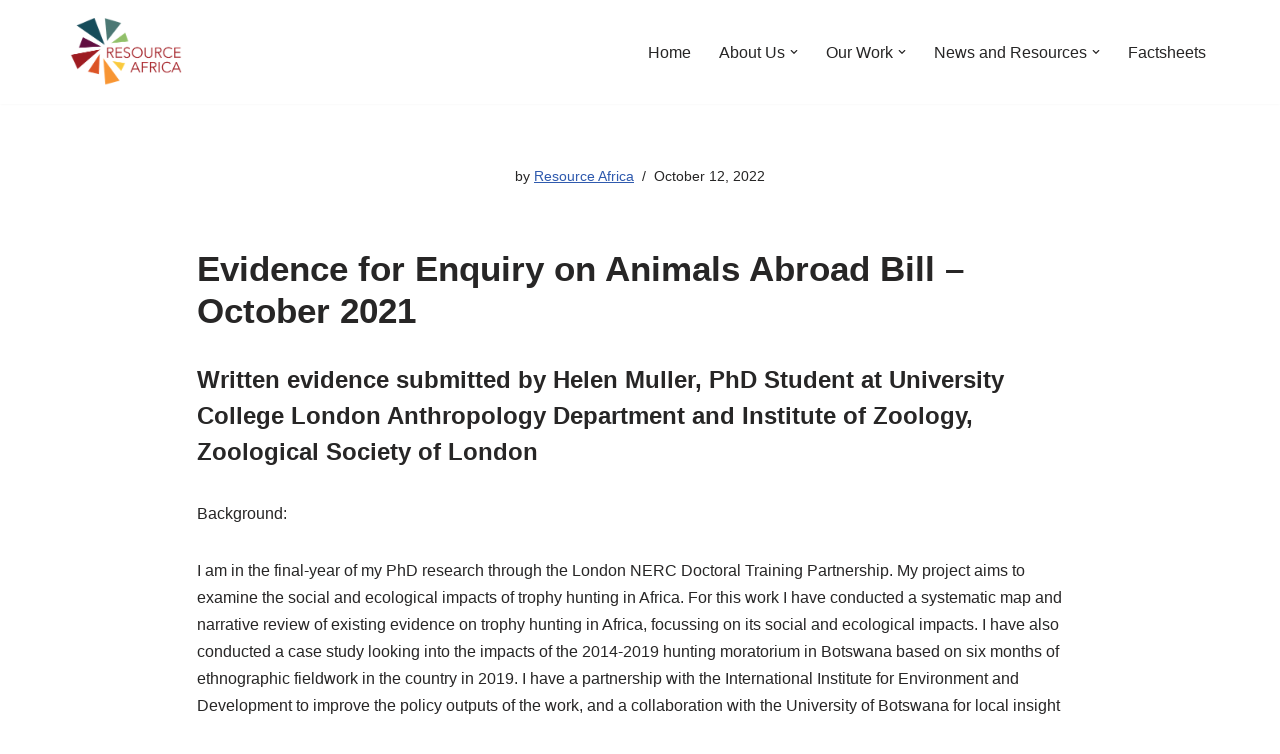

--- FILE ---
content_type: text/html; charset=UTF-8
request_url: https://www.resourceafrica.net/evidence-for-enquiry-on-animals-abroad-bill/
body_size: 15584
content:
<!DOCTYPE html>
<html lang="en-ZA">

<head>
	
	<meta charset="UTF-8">
	<meta name="viewport" content="width=device-width, initial-scale=1, minimum-scale=1">
	<link rel="profile" href="https://gmpg.org/xfn/11">
		<title>Evidence for Enquiry on Animals Abroad Bill | Resource Africa</title>
<meta name='robots' content='max-image-preview:large' />
	<style>img:is([sizes="auto" i], [sizes^="auto," i]) { contain-intrinsic-size: 3000px 1500px }</style>
	<link rel="alternate" type="application/rss+xml" title="Resource Africa &raquo; Feed" href="https://www.resourceafrica.net/feed/" />
<link rel="alternate" type="application/rss+xml" title="Resource Africa &raquo; Comments Feed" href="https://www.resourceafrica.net/comments/feed/" />
<script type="application/ld+json" class="mwseo-schema">
{
    "@context": "https://schema.org",
    "@type": "Article",
    "headline": "Evidence for Enquiry on Animals Abroad Bill",
    "description": "Evidence for Enquiry on Animals Abroad Bill \u2013 October 2021 Written evidence submitted by Helen Muller, PhD Student at University College London Anthropology Department and Institute of Zoology, Zoological Society of London Background: I am in the final-year of my PhD research through the London NERC Doctoral Training Partnership. My project aims to examine the\u2026\u00a0Read More \u00bbEvidence for Enquiry on Animals Abroad Bill",
    "datePublished": "2022-10-12T10:18:27+02:00",
    "dateModified": "2024-04-05T10:53:05+02:00",
    "author": {
        "@type": "Person",
        "name": "Resource Africa",
        "url": "https://www.resourceafrica.net/author/resourceafrica/"
    },
    "publisher": {
        "@type": "Organization",
        "name": "Resource Africa",
        "url": "https://www.resourceafrica.net",
        "logo": {
            "@type": "ImageObject",
            "url": "https://www.resourceafrica.net/wp-content/uploads/2020/09/cropped-2020-09-09_153405-1.png"
        }
    },
    "mainEntityOfPage": {
        "@type": "WebPage",
        "@id": "https://www.resourceafrica.net/evidence-for-enquiry-on-animals-abroad-bill/"
    }
}
</script>
<link rel='stylesheet' id='cnss_font_awesome_css-css' href='https://www.resourceafrica.net/wp-content/plugins/easy-social-icons/css/font-awesome/css/all.min.css?ver=7.0.0' media='all' />
<link rel='stylesheet' id='cnss_font_awesome_v4_shims-css' href='https://www.resourceafrica.net/wp-content/plugins/easy-social-icons/css/font-awesome/css/v4-shims.min.css?ver=7.0.0' media='all' />
<link rel='stylesheet' id='cnss_css-css' href='https://www.resourceafrica.net/wp-content/plugins/easy-social-icons/css/cnss.css?ver=1.0' media='all' />
<link rel='stylesheet' id='cnss_share_css-css' href='https://www.resourceafrica.net/wp-content/plugins/easy-social-icons/css/share.css?ver=1.0' media='all' />
<link rel='stylesheet' id='wp-block-library-css' href='https://www.resourceafrica.net/wp-includes/css/dist/block-library/style.min.css?ver=b1db873d0d3e8a9995b38a56e0f68046' media='all' />
<style id='classic-theme-styles-inline-css'>
/*! This file is auto-generated */
.wp-block-button__link{color:#fff;background-color:#32373c;border-radius:9999px;box-shadow:none;text-decoration:none;padding:calc(.667em + 2px) calc(1.333em + 2px);font-size:1.125em}.wp-block-file__button{background:#32373c;color:#fff;text-decoration:none}
</style>
<style id='global-styles-inline-css'>
:root{--wp--preset--aspect-ratio--square: 1;--wp--preset--aspect-ratio--4-3: 4/3;--wp--preset--aspect-ratio--3-4: 3/4;--wp--preset--aspect-ratio--3-2: 3/2;--wp--preset--aspect-ratio--2-3: 2/3;--wp--preset--aspect-ratio--16-9: 16/9;--wp--preset--aspect-ratio--9-16: 9/16;--wp--preset--color--black: #000000;--wp--preset--color--cyan-bluish-gray: #abb8c3;--wp--preset--color--white: #ffffff;--wp--preset--color--pale-pink: #f78da7;--wp--preset--color--vivid-red: #cf2e2e;--wp--preset--color--luminous-vivid-orange: #ff6900;--wp--preset--color--luminous-vivid-amber: #fcb900;--wp--preset--color--light-green-cyan: #7bdcb5;--wp--preset--color--vivid-green-cyan: #00d084;--wp--preset--color--pale-cyan-blue: #8ed1fc;--wp--preset--color--vivid-cyan-blue: #0693e3;--wp--preset--color--vivid-purple: #9b51e0;--wp--preset--color--neve-link-color: var(--nv-primary-accent);--wp--preset--color--neve-link-hover-color: var(--nv-secondary-accent);--wp--preset--color--nv-site-bg: var(--nv-site-bg);--wp--preset--color--nv-light-bg: var(--nv-light-bg);--wp--preset--color--nv-dark-bg: var(--nv-dark-bg);--wp--preset--color--neve-text-color: var(--nv-text-color);--wp--preset--color--nv-text-dark-bg: var(--nv-text-dark-bg);--wp--preset--color--nv-c-1: var(--nv-c-1);--wp--preset--color--nv-c-2: var(--nv-c-2);--wp--preset--gradient--vivid-cyan-blue-to-vivid-purple: linear-gradient(135deg,rgba(6,147,227,1) 0%,rgb(155,81,224) 100%);--wp--preset--gradient--light-green-cyan-to-vivid-green-cyan: linear-gradient(135deg,rgb(122,220,180) 0%,rgb(0,208,130) 100%);--wp--preset--gradient--luminous-vivid-amber-to-luminous-vivid-orange: linear-gradient(135deg,rgba(252,185,0,1) 0%,rgba(255,105,0,1) 100%);--wp--preset--gradient--luminous-vivid-orange-to-vivid-red: linear-gradient(135deg,rgba(255,105,0,1) 0%,rgb(207,46,46) 100%);--wp--preset--gradient--very-light-gray-to-cyan-bluish-gray: linear-gradient(135deg,rgb(238,238,238) 0%,rgb(169,184,195) 100%);--wp--preset--gradient--cool-to-warm-spectrum: linear-gradient(135deg,rgb(74,234,220) 0%,rgb(151,120,209) 20%,rgb(207,42,186) 40%,rgb(238,44,130) 60%,rgb(251,105,98) 80%,rgb(254,248,76) 100%);--wp--preset--gradient--blush-light-purple: linear-gradient(135deg,rgb(255,206,236) 0%,rgb(152,150,240) 100%);--wp--preset--gradient--blush-bordeaux: linear-gradient(135deg,rgb(254,205,165) 0%,rgb(254,45,45) 50%,rgb(107,0,62) 100%);--wp--preset--gradient--luminous-dusk: linear-gradient(135deg,rgb(255,203,112) 0%,rgb(199,81,192) 50%,rgb(65,88,208) 100%);--wp--preset--gradient--pale-ocean: linear-gradient(135deg,rgb(255,245,203) 0%,rgb(182,227,212) 50%,rgb(51,167,181) 100%);--wp--preset--gradient--electric-grass: linear-gradient(135deg,rgb(202,248,128) 0%,rgb(113,206,126) 100%);--wp--preset--gradient--midnight: linear-gradient(135deg,rgb(2,3,129) 0%,rgb(40,116,252) 100%);--wp--preset--font-size--small: 13px;--wp--preset--font-size--medium: 20px;--wp--preset--font-size--large: 36px;--wp--preset--font-size--x-large: 42px;--wp--preset--spacing--20: 0.44rem;--wp--preset--spacing--30: 0.67rem;--wp--preset--spacing--40: 1rem;--wp--preset--spacing--50: 1.5rem;--wp--preset--spacing--60: 2.25rem;--wp--preset--spacing--70: 3.38rem;--wp--preset--spacing--80: 5.06rem;--wp--preset--shadow--natural: 6px 6px 9px rgba(0, 0, 0, 0.2);--wp--preset--shadow--deep: 12px 12px 50px rgba(0, 0, 0, 0.4);--wp--preset--shadow--sharp: 6px 6px 0px rgba(0, 0, 0, 0.2);--wp--preset--shadow--outlined: 6px 6px 0px -3px rgba(255, 255, 255, 1), 6px 6px rgba(0, 0, 0, 1);--wp--preset--shadow--crisp: 6px 6px 0px rgba(0, 0, 0, 1);}:where(.is-layout-flex){gap: 0.5em;}:where(.is-layout-grid){gap: 0.5em;}body .is-layout-flex{display: flex;}.is-layout-flex{flex-wrap: wrap;align-items: center;}.is-layout-flex > :is(*, div){margin: 0;}body .is-layout-grid{display: grid;}.is-layout-grid > :is(*, div){margin: 0;}:where(.wp-block-columns.is-layout-flex){gap: 2em;}:where(.wp-block-columns.is-layout-grid){gap: 2em;}:where(.wp-block-post-template.is-layout-flex){gap: 1.25em;}:where(.wp-block-post-template.is-layout-grid){gap: 1.25em;}.has-black-color{color: var(--wp--preset--color--black) !important;}.has-cyan-bluish-gray-color{color: var(--wp--preset--color--cyan-bluish-gray) !important;}.has-white-color{color: var(--wp--preset--color--white) !important;}.has-pale-pink-color{color: var(--wp--preset--color--pale-pink) !important;}.has-vivid-red-color{color: var(--wp--preset--color--vivid-red) !important;}.has-luminous-vivid-orange-color{color: var(--wp--preset--color--luminous-vivid-orange) !important;}.has-luminous-vivid-amber-color{color: var(--wp--preset--color--luminous-vivid-amber) !important;}.has-light-green-cyan-color{color: var(--wp--preset--color--light-green-cyan) !important;}.has-vivid-green-cyan-color{color: var(--wp--preset--color--vivid-green-cyan) !important;}.has-pale-cyan-blue-color{color: var(--wp--preset--color--pale-cyan-blue) !important;}.has-vivid-cyan-blue-color{color: var(--wp--preset--color--vivid-cyan-blue) !important;}.has-vivid-purple-color{color: var(--wp--preset--color--vivid-purple) !important;}.has-neve-link-color-color{color: var(--wp--preset--color--neve-link-color) !important;}.has-neve-link-hover-color-color{color: var(--wp--preset--color--neve-link-hover-color) !important;}.has-nv-site-bg-color{color: var(--wp--preset--color--nv-site-bg) !important;}.has-nv-light-bg-color{color: var(--wp--preset--color--nv-light-bg) !important;}.has-nv-dark-bg-color{color: var(--wp--preset--color--nv-dark-bg) !important;}.has-neve-text-color-color{color: var(--wp--preset--color--neve-text-color) !important;}.has-nv-text-dark-bg-color{color: var(--wp--preset--color--nv-text-dark-bg) !important;}.has-nv-c-1-color{color: var(--wp--preset--color--nv-c-1) !important;}.has-nv-c-2-color{color: var(--wp--preset--color--nv-c-2) !important;}.has-black-background-color{background-color: var(--wp--preset--color--black) !important;}.has-cyan-bluish-gray-background-color{background-color: var(--wp--preset--color--cyan-bluish-gray) !important;}.has-white-background-color{background-color: var(--wp--preset--color--white) !important;}.has-pale-pink-background-color{background-color: var(--wp--preset--color--pale-pink) !important;}.has-vivid-red-background-color{background-color: var(--wp--preset--color--vivid-red) !important;}.has-luminous-vivid-orange-background-color{background-color: var(--wp--preset--color--luminous-vivid-orange) !important;}.has-luminous-vivid-amber-background-color{background-color: var(--wp--preset--color--luminous-vivid-amber) !important;}.has-light-green-cyan-background-color{background-color: var(--wp--preset--color--light-green-cyan) !important;}.has-vivid-green-cyan-background-color{background-color: var(--wp--preset--color--vivid-green-cyan) !important;}.has-pale-cyan-blue-background-color{background-color: var(--wp--preset--color--pale-cyan-blue) !important;}.has-vivid-cyan-blue-background-color{background-color: var(--wp--preset--color--vivid-cyan-blue) !important;}.has-vivid-purple-background-color{background-color: var(--wp--preset--color--vivid-purple) !important;}.has-neve-link-color-background-color{background-color: var(--wp--preset--color--neve-link-color) !important;}.has-neve-link-hover-color-background-color{background-color: var(--wp--preset--color--neve-link-hover-color) !important;}.has-nv-site-bg-background-color{background-color: var(--wp--preset--color--nv-site-bg) !important;}.has-nv-light-bg-background-color{background-color: var(--wp--preset--color--nv-light-bg) !important;}.has-nv-dark-bg-background-color{background-color: var(--wp--preset--color--nv-dark-bg) !important;}.has-neve-text-color-background-color{background-color: var(--wp--preset--color--neve-text-color) !important;}.has-nv-text-dark-bg-background-color{background-color: var(--wp--preset--color--nv-text-dark-bg) !important;}.has-nv-c-1-background-color{background-color: var(--wp--preset--color--nv-c-1) !important;}.has-nv-c-2-background-color{background-color: var(--wp--preset--color--nv-c-2) !important;}.has-black-border-color{border-color: var(--wp--preset--color--black) !important;}.has-cyan-bluish-gray-border-color{border-color: var(--wp--preset--color--cyan-bluish-gray) !important;}.has-white-border-color{border-color: var(--wp--preset--color--white) !important;}.has-pale-pink-border-color{border-color: var(--wp--preset--color--pale-pink) !important;}.has-vivid-red-border-color{border-color: var(--wp--preset--color--vivid-red) !important;}.has-luminous-vivid-orange-border-color{border-color: var(--wp--preset--color--luminous-vivid-orange) !important;}.has-luminous-vivid-amber-border-color{border-color: var(--wp--preset--color--luminous-vivid-amber) !important;}.has-light-green-cyan-border-color{border-color: var(--wp--preset--color--light-green-cyan) !important;}.has-vivid-green-cyan-border-color{border-color: var(--wp--preset--color--vivid-green-cyan) !important;}.has-pale-cyan-blue-border-color{border-color: var(--wp--preset--color--pale-cyan-blue) !important;}.has-vivid-cyan-blue-border-color{border-color: var(--wp--preset--color--vivid-cyan-blue) !important;}.has-vivid-purple-border-color{border-color: var(--wp--preset--color--vivid-purple) !important;}.has-neve-link-color-border-color{border-color: var(--wp--preset--color--neve-link-color) !important;}.has-neve-link-hover-color-border-color{border-color: var(--wp--preset--color--neve-link-hover-color) !important;}.has-nv-site-bg-border-color{border-color: var(--wp--preset--color--nv-site-bg) !important;}.has-nv-light-bg-border-color{border-color: var(--wp--preset--color--nv-light-bg) !important;}.has-nv-dark-bg-border-color{border-color: var(--wp--preset--color--nv-dark-bg) !important;}.has-neve-text-color-border-color{border-color: var(--wp--preset--color--neve-text-color) !important;}.has-nv-text-dark-bg-border-color{border-color: var(--wp--preset--color--nv-text-dark-bg) !important;}.has-nv-c-1-border-color{border-color: var(--wp--preset--color--nv-c-1) !important;}.has-nv-c-2-border-color{border-color: var(--wp--preset--color--nv-c-2) !important;}.has-vivid-cyan-blue-to-vivid-purple-gradient-background{background: var(--wp--preset--gradient--vivid-cyan-blue-to-vivid-purple) !important;}.has-light-green-cyan-to-vivid-green-cyan-gradient-background{background: var(--wp--preset--gradient--light-green-cyan-to-vivid-green-cyan) !important;}.has-luminous-vivid-amber-to-luminous-vivid-orange-gradient-background{background: var(--wp--preset--gradient--luminous-vivid-amber-to-luminous-vivid-orange) !important;}.has-luminous-vivid-orange-to-vivid-red-gradient-background{background: var(--wp--preset--gradient--luminous-vivid-orange-to-vivid-red) !important;}.has-very-light-gray-to-cyan-bluish-gray-gradient-background{background: var(--wp--preset--gradient--very-light-gray-to-cyan-bluish-gray) !important;}.has-cool-to-warm-spectrum-gradient-background{background: var(--wp--preset--gradient--cool-to-warm-spectrum) !important;}.has-blush-light-purple-gradient-background{background: var(--wp--preset--gradient--blush-light-purple) !important;}.has-blush-bordeaux-gradient-background{background: var(--wp--preset--gradient--blush-bordeaux) !important;}.has-luminous-dusk-gradient-background{background: var(--wp--preset--gradient--luminous-dusk) !important;}.has-pale-ocean-gradient-background{background: var(--wp--preset--gradient--pale-ocean) !important;}.has-electric-grass-gradient-background{background: var(--wp--preset--gradient--electric-grass) !important;}.has-midnight-gradient-background{background: var(--wp--preset--gradient--midnight) !important;}.has-small-font-size{font-size: var(--wp--preset--font-size--small) !important;}.has-medium-font-size{font-size: var(--wp--preset--font-size--medium) !important;}.has-large-font-size{font-size: var(--wp--preset--font-size--large) !important;}.has-x-large-font-size{font-size: var(--wp--preset--font-size--x-large) !important;}
:where(.wp-block-post-template.is-layout-flex){gap: 1.25em;}:where(.wp-block-post-template.is-layout-grid){gap: 1.25em;}
:where(.wp-block-columns.is-layout-flex){gap: 2em;}:where(.wp-block-columns.is-layout-grid){gap: 2em;}
:root :where(.wp-block-pullquote){font-size: 1.5em;line-height: 1.6;}
</style>
<link rel='stylesheet' id='crp-style-rounded-thumbs-css' href='https://www.resourceafrica.net/wp-content/plugins/contextual-related-posts/css/rounded-thumbs.min.css?ver=4.1.0' media='all' />
<style id='crp-style-rounded-thumbs-inline-css'>

			.crp_related.crp-rounded-thumbs a {
				width: 300px;
                height: 300px;
				text-decoration: none;
			}
			.crp_related.crp-rounded-thumbs img {
				max-width: 300px;
				margin: auto;
			}
			.crp_related.crp-rounded-thumbs .crp_title {
				width: 100%;
			}
			
</style>
<link rel='stylesheet' id='filter-datepicker-e1fc593e2d-css' href='https://www.resourceafrica.net/wp-content/plugins/ymc-smart-filter/includes/assets/css/datepicker.css?ver=2.9.71' media='all' />
<link rel='stylesheet' id='filter-grids-e1fc593e2d-css' href='https://www.resourceafrica.net/wp-content/plugins/ymc-smart-filter/includes/assets/css/style.css?ver=2.9.71' media='all' />
<link rel='stylesheet' id='neve-style-css' href='https://www.resourceafrica.net/wp-content/themes/neve/style-main-new.min.css?ver=4.2.1' media='all' />
<style id='neve-style-inline-css'>
.is-menu-sidebar .header-menu-sidebar { visibility: visible; }.is-menu-sidebar.menu_sidebar_slide_left .header-menu-sidebar { transform: translate3d(0, 0, 0); left: 0; }.is-menu-sidebar.menu_sidebar_slide_right .header-menu-sidebar { transform: translate3d(0, 0, 0); right: 0; }.is-menu-sidebar.menu_sidebar_pull_right .header-menu-sidebar, .is-menu-sidebar.menu_sidebar_pull_left .header-menu-sidebar { transform: translateX(0); }.is-menu-sidebar.menu_sidebar_dropdown .header-menu-sidebar { height: auto; }.is-menu-sidebar.menu_sidebar_dropdown .header-menu-sidebar-inner { max-height: 400px; padding: 20px 0; }.is-menu-sidebar.menu_sidebar_full_canvas .header-menu-sidebar { opacity: 1; }.header-menu-sidebar .menu-item-nav-search:not(.floating) { pointer-events: none; }.header-menu-sidebar .menu-item-nav-search .is-menu-sidebar { pointer-events: unset; }@media screen and (max-width: 960px) { .builder-item.cr .item--inner { --textalign: center; --justify: center; } }
.nv-meta-list li.meta:not(:last-child):after { content:"/" }.nv-meta-list .no-mobile{
			display:none;
		}.nv-meta-list li.last::after{
			content: ""!important;
		}@media (min-width: 769px) {
			.nv-meta-list .no-mobile {
				display: inline-block;
			}
			.nv-meta-list li.last:not(:last-child)::after {
		 		content: "/" !important;
			}
		}
 :root{ --container: 748px;--postwidth:100%; --primarybtnbg: var(--nv-primary-accent); --primarybtnhoverbg: var(--nv-primary-accent); --primarybtncolor: #fff; --secondarybtncolor: var(--nv-primary-accent); --primarybtnhovercolor: #fff; --secondarybtnhovercolor: var(--nv-primary-accent);--primarybtnborderradius:3px;--secondarybtnborderradius:3px;--secondarybtnborderwidth:3px;--btnpadding:13px 15px;--primarybtnpadding:13px 15px;--secondarybtnpadding:calc(13px - 3px) calc(15px - 3px); --bodyfontfamily: Arial,Helvetica,sans-serif; --bodyfontsize: 15px; --bodylineheight: 1.6; --bodyletterspacing: 0px; --bodyfontweight: 400; --h1fontsize: 36px; --h1fontweight: 700; --h1lineheight: 1.2; --h1letterspacing: 0px; --h1texttransform: none; --h2fontsize: 28px; --h2fontweight: 700; --h2lineheight: 1.3; --h2letterspacing: 0px; --h2texttransform: none; --h3fontsize: 24px; --h3fontweight: 700; --h3lineheight: 1.4; --h3letterspacing: 0px; --h3texttransform: none; --h4fontsize: 20px; --h4fontweight: 700; --h4lineheight: 1.6; --h4letterspacing: 0px; --h4texttransform: none; --h5fontsize: 16px; --h5fontweight: 700; --h5lineheight: 1.6; --h5letterspacing: 0px; --h5texttransform: none; --h6fontsize: 14px; --h6fontweight: 700; --h6lineheight: 1.6; --h6letterspacing: 0px; --h6texttransform: none;--formfieldborderwidth:2px;--formfieldborderradius:3px; --formfieldbgcolor: var(--nv-site-bg); --formfieldbordercolor: #dddddd; --formfieldcolor: var(--nv-text-color);--formfieldpadding:10px 12px; } .nv-index-posts{ --borderradius:0px; } .has-neve-button-color-color{ color: var(--nv-primary-accent)!important; } .has-neve-button-color-background-color{ background-color: var(--nv-primary-accent)!important; } .single-post-container .alignfull > [class*="__inner-container"], .single-post-container .alignwide > [class*="__inner-container"]{ max-width:718px } .nv-meta-list{ --avatarsize: 20px; } .single .nv-meta-list{ --avatarsize: 20px; } .nv-post-cover{ --height: 250px;--padding:40px 15px;--justify: flex-start; --textalign: left; --valign: center; } .nv-post-cover .nv-title-meta-wrap, .nv-page-title-wrap, .entry-header{ --textalign: left; } .nv-is-boxed.nv-title-meta-wrap{ --padding:40px 15px; --bgcolor: var(--nv-dark-bg); } .nv-overlay{ --opacity: 50; --blendmode: normal; } .nv-is-boxed.nv-comments-wrap{ --padding:20px; } .nv-is-boxed.comment-respond{ --padding:20px; } .single:not(.single-product), .page{ --c-vspace:0 0 0 0;; } .single:not(.single-product) .neve-main{ --c-vspace:0 0 0 0;; } .single-post .neve-main{ --c-vspace:0 0 0 0;; } .scroll-to-top{ --color: var(--nv-text-dark-bg);--padding:8px 10px; --borderradius: 3px; --bgcolor: var(--nv-primary-accent); --hovercolor: var(--nv-text-dark-bg); --hoverbgcolor: var(--nv-primary-accent);--size:16px; } .global-styled{ --bgcolor: var(--nv-site-bg); } .header-top{ --rowbcolor: var(--nv-light-bg); --color: var(--nv-text-color); --bgcolor: var(--nv-site-bg); } .header-main{ --rowbcolor: var(--nv-light-bg); --color: var(--nv-text-color); --bgcolor: var(--nv-site-bg); } .header-bottom{ --rowbcolor: var(--nv-light-bg); --color: var(--nv-text-color); --bgcolor: var(--nv-site-bg); } .header-menu-sidebar-bg{ --justify: flex-start; --textalign: left;--flexg: 1;--wrapdropdownwidth: auto; --color: var(--nv-text-color); --bgcolor: var(--nv-site-bg); } .header-menu-sidebar{ width: 360px; } .builder-item--logo{ --maxwidth: 120px; --fs: 24px;--padding:10px 0;--margin:0; --textalign: left;--justify: flex-start; } .builder-item--nav-icon,.header-menu-sidebar .close-sidebar-panel .navbar-toggle{ --borderradius:0; } .builder-item--nav-icon{ --label-margin:0 5px 0 0;;--padding:10px 15px;--margin:0; } .builder-item--primary-menu{ --hovercolor: var(--nv-secondary-accent); --hovertextcolor: var(--nv-text-color); --activecolor: var(--nv-primary-accent); --spacing: 20px; --height: 25px;--padding:0;--margin:0; --fontsize: 1em; --lineheight: 1.6; --letterspacing: 0px; --fontweight: 500; --texttransform: none; --iconsize: 1em; } .hfg-is-group.has-primary-menu .inherit-ff{ --inheritedfw: 500; } .footer-top-inner .row{ grid-template-columns:repeat(4, 1fr); --valign: flex-start; } .footer-top{ --rowbcolor: var(--nv-light-bg); --color: var(--nv-text-dark-bg); --bgcolor: var(--nv-c-2); } .footer-main-inner .row{ grid-template-columns:repeat(4, 1fr); --valign: center; } .footer-main{ --rowbcolor: var(--nv-light-bg); --color: var(--nv-text-dark-bg); --bgcolor: var(--nv-c-2); } .footer-bottom-inner .row{ grid-template-columns:1fr 1fr 1fr; --valign: flex-start; } .footer-bottom{ --rowbcolor: var(--nv-light-bg); --color: var(--nv-text-dark-bg); --bgcolor: var(--nv-dark-bg); } .builder-item--footer-one-widgets{ --padding:0;--margin:0; --textalign: left;--justify: flex-start; } .builder-item--footer-two-widgets{ --padding:0;--margin:0; --textalign: left;--justify: flex-start; } .builder-item--footer-three-widgets{ --padding:0;--margin:0; --textalign: left;--justify: flex-start; } .builder-item--footer-four-widgets{ --padding:0;--margin:0; --textalign: left;--justify: flex-start; } @media(min-width: 576px){ :root{ --container: 992px;--postwidth:50%;--btnpadding:13px 15px;--primarybtnpadding:13px 15px;--secondarybtnpadding:calc(13px - 3px) calc(15px - 3px); --bodyfontsize: 16px; --bodylineheight: 1.6; --bodyletterspacing: 0px; --h1fontsize: 38px; --h1lineheight: 1.2; --h1letterspacing: 0px; --h2fontsize: 30px; --h2lineheight: 1.2; --h2letterspacing: 0px; --h3fontsize: 26px; --h3lineheight: 1.4; --h3letterspacing: 0px; --h4fontsize: 22px; --h4lineheight: 1.5; --h4letterspacing: 0px; --h5fontsize: 18px; --h5lineheight: 1.6; --h5letterspacing: 0px; --h6fontsize: 14px; --h6lineheight: 1.6; --h6letterspacing: 0px; } .single-post-container .alignfull > [class*="__inner-container"], .single-post-container .alignwide > [class*="__inner-container"]{ max-width:962px } .nv-meta-list{ --avatarsize: 20px; } .single .nv-meta-list{ --avatarsize: 20px; } .nv-post-cover{ --height: 320px;--padding:60px 30px;--justify: flex-start; --textalign: left; --valign: center; } .nv-post-cover .nv-title-meta-wrap, .nv-page-title-wrap, .entry-header{ --textalign: left; } .nv-is-boxed.nv-title-meta-wrap{ --padding:60px 30px; } .nv-is-boxed.nv-comments-wrap{ --padding:30px; } .nv-is-boxed.comment-respond{ --padding:30px; } .single:not(.single-product), .page{ --c-vspace:0 0 0 0;; } .single:not(.single-product) .neve-main{ --c-vspace:0 0 0 0;; } .single-post .neve-main{ --c-vspace:0 0 0 0;; } .scroll-to-top{ --padding:8px 10px;--size:16px; } .header-menu-sidebar-bg{ --justify: flex-start; --textalign: left;--flexg: 1;--wrapdropdownwidth: auto; } .header-menu-sidebar{ width: 360px; } .builder-item--logo{ --maxwidth: 120px; --fs: 24px;--padding:10px 0;--margin:0; --textalign: left;--justify: flex-start; } .builder-item--nav-icon{ --label-margin:0 5px 0 0;;--padding:10px 15px;--margin:0; } .builder-item--primary-menu{ --spacing: 20px; --height: 25px;--padding:0;--margin:0; --fontsize: 1em; --lineheight: 1.6; --letterspacing: 0px; --iconsize: 1em; } .builder-item--footer-one-widgets{ --padding:0;--margin:0; --textalign: left;--justify: flex-start; } .builder-item--footer-two-widgets{ --padding:0;--margin:0; --textalign: left;--justify: flex-start; } .builder-item--footer-three-widgets{ --padding:0;--margin:0; --textalign: left;--justify: flex-start; } .builder-item--footer-four-widgets{ --padding:0;--margin:0; --textalign: left;--justify: flex-start; } }@media(min-width: 960px){ :root{ --container: 1170px;--postwidth:33.333333333333%;--btnpadding:13px 15px;--primarybtnpadding:13px 15px;--secondarybtnpadding:calc(13px - 3px) calc(15px - 3px); --bodyfontsize: 16px; --bodylineheight: 1.7; --bodyletterspacing: 0px; --h1fontsize: 40px; --h1lineheight: 1.1; --h1letterspacing: 0px; --h2fontsize: 32px; --h2lineheight: 1.2; --h2letterspacing: 0px; --h3fontsize: 28px; --h3lineheight: 1.4; --h3letterspacing: 0px; --h4fontsize: 24px; --h4lineheight: 1.5; --h4letterspacing: 0px; --h5fontsize: 20px; --h5lineheight: 1.6; --h5letterspacing: 0px; --h6fontsize: 16px; --h6lineheight: 1.6; --h6letterspacing: 0px; } body:not(.single):not(.archive):not(.blog):not(.search):not(.error404) .neve-main > .container .col, body.post-type-archive-course .neve-main > .container .col, body.post-type-archive-llms_membership .neve-main > .container .col{ max-width: 100%; } body:not(.single):not(.archive):not(.blog):not(.search):not(.error404) .nv-sidebar-wrap, body.post-type-archive-course .nv-sidebar-wrap, body.post-type-archive-llms_membership .nv-sidebar-wrap{ max-width: 0%; } .neve-main > .archive-container .nv-index-posts.col{ max-width: 100%; } .neve-main > .archive-container .nv-sidebar-wrap{ max-width: 0%; } .neve-main > .single-post-container .nv-single-post-wrap.col{ max-width: 70%; } .single-post-container .alignfull > [class*="__inner-container"], .single-post-container .alignwide > [class*="__inner-container"]{ max-width:789px } .container-fluid.single-post-container .alignfull > [class*="__inner-container"], .container-fluid.single-post-container .alignwide > [class*="__inner-container"]{ max-width:calc(70% + 15px) } .neve-main > .single-post-container .nv-sidebar-wrap{ max-width: 30%; } .nv-meta-list{ --avatarsize: 20px; } .single .nv-meta-list{ --avatarsize: 20px; } .nv-post-cover{ --height: 400px;--padding:60px 40px;--justify: center; --textalign: center; --valign: center; } .nv-post-cover .nv-title-meta-wrap, .nv-page-title-wrap, .entry-header{ --textalign: center; } .nv-is-boxed.nv-title-meta-wrap{ --padding:60px 40px; } .nv-is-boxed.nv-comments-wrap{ --padding:40px; } .nv-is-boxed.comment-respond{ --padding:40px; } .single:not(.single-product), .page{ --c-vspace:0 0 0 0;; } .single:not(.single-product) .neve-main{ --c-vspace:2px 0 2px 0;; } .single-post .neve-main{ --c-vspace:2px 0 2px 0;; } .scroll-to-top{ --padding:8px 10px;--size:16px; } .header-menu-sidebar-bg{ --justify: flex-start; --textalign: left;--flexg: 1;--wrapdropdownwidth: auto; } .header-menu-sidebar{ width: 360px; } .builder-item--logo{ --maxwidth: 120px; --fs: 24px;--padding:10px 0;--margin:0; --textalign: left;--justify: flex-start; } .builder-item--nav-icon{ --label-margin:0 5px 0 0;;--padding:10px 15px;--margin:0; } .builder-item--primary-menu{ --spacing: 20px; --height: 25px;--padding:0;--margin:0; --fontsize: 1em; --lineheight: 1.6; --letterspacing: 0px; --iconsize: 1em; } .builder-item--footer-one-widgets{ --padding:1rem;--margin:0; --textalign: left;--justify: flex-start; } .builder-item--footer-two-widgets{ --padding:1rem;--margin:0; --textalign: left;--justify: flex-start; } .builder-item--footer-three-widgets{ --padding:1rem;--margin:0; --textalign: left;--justify: flex-start; } .builder-item--footer-four-widgets{ --padding:1rem;--margin:0; --textalign: left;--justify: flex-start; } }.scroll-to-top {right: 20px; border: none; position: fixed; bottom: 30px; display: none; opacity: 0; visibility: hidden; transition: opacity 0.3s ease-in-out, visibility 0.3s ease-in-out; align-items: center; justify-content: center; z-index: 999; } @supports (-webkit-overflow-scrolling: touch) { .scroll-to-top { bottom: 74px; } } .scroll-to-top.image { background-position: center; } .scroll-to-top .scroll-to-top-image { width: 100%; height: 100%; } .scroll-to-top .scroll-to-top-label { margin: 0; padding: 5px; } .scroll-to-top:hover { text-decoration: none; } .scroll-to-top.scroll-to-top-left {left: 20px; right: unset;} .scroll-to-top.scroll-show-mobile { display: flex; } @media (min-width: 960px) { .scroll-to-top { display: flex; } }.scroll-to-top { color: var(--color); padding: var(--padding); border-radius: var(--borderradius); background: var(--bgcolor); } .scroll-to-top:hover, .scroll-to-top:focus { color: var(--hovercolor); background: var(--hoverbgcolor); } .scroll-to-top-icon, .scroll-to-top.image .scroll-to-top-image { width: var(--size); height: var(--size); } .scroll-to-top-image { background-image: var(--bgimage); background-size: cover; }:root{--nv-primary-accent:#2f5aae;--nv-secondary-accent:#2f5aae;--nv-site-bg:#ffffff;--nv-light-bg:#f4f5f7;--nv-dark-bg:#121212;--nv-text-color:#272626;--nv-text-dark-bg:#ffffff;--nv-c-1:#9463ae;--nv-c-2:#bf5928;--nv-fallback-ff:Arial, Helvetica, sans-serif;}
</style>
<link rel='stylesheet' id='taxopress-frontend-css-css' href='https://www.resourceafrica.net/wp-content/plugins/simple-tags/assets/frontend/css/frontend.css?ver=3.42.0' media='all' />
<link rel='stylesheet' id='addtoany-css' href='https://www.resourceafrica.net/wp-content/plugins/add-to-any/addtoany.min.css?ver=1.16' media='all' />
<link rel='stylesheet' id='neve-child-style-css' href='https://www.resourceafrica.net/wp-content/themes/neve-child-master/style.css?ver=4.2.1' media='all' />
<style id='kadence-blocks-global-variables-inline-css'>
:root {--global-kb-font-size-sm:clamp(0.8rem, 0.73rem + 0.217vw, 0.9rem);--global-kb-font-size-md:clamp(1.1rem, 0.995rem + 0.326vw, 1.25rem);--global-kb-font-size-lg:clamp(1.75rem, 1.576rem + 0.543vw, 2rem);--global-kb-font-size-xl:clamp(2.25rem, 1.728rem + 1.63vw, 3rem);--global-kb-font-size-xxl:clamp(2.5rem, 1.456rem + 3.26vw, 4rem);--global-kb-font-size-xxxl:clamp(2.75rem, 0.489rem + 7.065vw, 6rem);}:root {--global-palette1: #3182CE;--global-palette2: #2B6CB0;--global-palette3: #1A202C;--global-palette4: #2D3748;--global-palette5: #4A5568;--global-palette6: #718096;--global-palette7: #EDF2F7;--global-palette8: #F7FAFC;--global-palette9: #ffffff;}
</style>
<link rel="https://api.w.org/" href="https://www.resourceafrica.net/wp-json/" /><link rel="alternate" title="JSON" type="application/json" href="https://www.resourceafrica.net/wp-json/wp/v2/posts/16101" /><link rel="EditURI" type="application/rsd+xml" title="RSD" href="https://www.resourceafrica.net/xmlrpc.php?rsd" />
<link rel="canonical" href="https://www.resourceafrica.net/evidence-for-enquiry-on-animals-abroad-bill/" />
<style type="text/css">
		ul.cnss-social-icon li.cn-fa-icon a:hover{color:#ffffff!important;}
		</style><link rel="icon" href="https://www.resourceafrica.net/wp-content/uploads/2020/09/cropped-2020-09-09_153405-1-32x32.png" sizes="32x32" />
<link rel="icon" href="https://www.resourceafrica.net/wp-content/uploads/2020/09/cropped-2020-09-09_153405-1-192x192.png" sizes="192x192" />
<link rel="apple-touch-icon" href="https://www.resourceafrica.net/wp-content/uploads/2020/09/cropped-2020-09-09_153405-1-180x180.png" />
<meta name="msapplication-TileImage" content="https://www.resourceafrica.net/wp-content/uploads/2020/09/cropped-2020-09-09_153405-1-270x270.png" />
<meta class="mwseo-meta" name="description" content="Evidence for Enquiry on Animals Abroad Bill – October 2021 Written evidence submitted by Helen Muller, PhD Student at University College London Anthropology Department and Institute of Zoology, Zoological Society of London Background: I am in the final-year of my PhD research through the London NERC Doctoral Training Partnership. My project aims to examine the… Read More »Evidence for Enquiry on Animals Abroad Bill" />		<style id="wp-custom-css">
			html {
    font-size: 62.5% !important;
}
body {
    font-size: 1.6rem !important;
}

h1 {
    font-size: 5rem !important;
}
@media only screen and (max-width: 767px) {
    h1 {
        font-size: 2.5rem !important;
    }
}
h2 {
    font-size: 3.5rem !important;
}
@media only screen and (max-width: 767px) {
    h2 {
        font-size: 2rem !important;
    }
}
h3 {
    font-size: 2.5rem !important;
}
@media only screen and (max-width: 767px) {
    h3 {
        font-size: 1.5rem !important;
    }
}
h1, h2, h3, h4 {
	font-weight: 700 !important;
	text-transform: none !important;
}

.dropdown-menu > .active > a, .dropdown-menu > .active > a:hover, .dropdown-menu > .active > a:focus {
    color: #fff;
    text-decoration: none;
    outline: 0;
    background-color: #fb8b24;
}
.inner-banner-wrap {
    display: none;
}
header#top {
    min-height: 0;
}

.nav-wrapper .navbar-nav ul.dropdown-menu li {
    position: relative;
    width: 100%;
    background: #fb8b24;
}
.nav-wrapper .navbar-nav ul.dropdown-menu li a:hover {
    color: #fff !important;
	background-color:#273575 !important;
}
img.custom-logo {
    max-height: 90px;
    width: auto;
    margin-top: -19px;
}
h1.entry-title,
.sfsiplus_footerLnk {
    display: none;
}

.col-md-8.pull-left {
    width: 100%;
    padding-bottom: 40px !important;
    display: inline-block;
}
.section {
    padding: 0px 0 !important;
}
.page-id-5495 div.pdfemb-viewer {
    display: none !important;
}
.searchandfilter ul {
    display: flex;
    margin-top: 0;
    margin-bottom: 0;
}
.searchandfilter ul li {
    padding: 10px 10px;
    vertical-align: middle;
}

#bgWhite {
	background-color: #ffffff !important;
}
.bgWhite {
	background-color: #ffffff !important;
}

#normalCase h1 {
	text-transform: none!important;
}
.normalCase h2 {
	text-transform: none!important;
}

div.footer-widgets {
	background-color: #cd6e34;
}
ul.social-listing {
	padding-bottom: 4px;
}
a.ek-link {
	text-decoration: underline!important;
}
article.post a {
	text-decoration: underline!important;
}
/* Center featured image */
div.nv-thumb-wrap, img.wp-post-image {
	text-align: center !important;
}		</style>
		
	</head>

<body data-rsssl=1  class="wp-singular post-template-default single single-post postid-16101 single-format-standard wp-custom-logo wp-theme-neve wp-child-theme-neve-child-master stk--is-neve-theme  nv-blog-grid nv-sidebar-full-width menu_sidebar_slide_left fpt-template-neve" id="neve_body"  >
<div class="wrapper">
	
	<header class="header"  >
		<a class="neve-skip-link show-on-focus" href="#content" >
			Skip to content		</a>
		<div id="header-grid"  class="hfg_header site-header">
	
<nav class="header--row header-main hide-on-mobile hide-on-tablet layout-full-contained nv-navbar header--row"
	data-row-id="main" data-show-on="desktop">

	<div
		class="header--row-inner header-main-inner">
		<div class="container">
			<div
				class="row row--wrapper"
				data-section="hfg_header_layout_main" >
				<div class="hfg-slot left"><div class="builder-item desktop-left"><div class="item--inner builder-item--logo"
		data-section="title_tagline"
		data-item-id="logo">
	
<div class="site-logo">
	<a class="brand" href="https://www.resourceafrica.net/" aria-label="Resource Africa Respecting rights, resources and livelihoods" rel="home"><img width="300" height="169" src="https://www.resourceafrica.net/wp-content/uploads/2024/04/ra-logo-300.png" class="neve-site-logo skip-lazy" alt="Resource Africa rainbow coloured fan logo." data-variant="logo" decoding="async" fetchpriority="high" /></a></div>
	</div>

</div></div><div class="hfg-slot right"><div class="builder-item has-nav"><div class="item--inner builder-item--primary-menu has_menu"
		data-section="header_menu_primary"
		data-item-id="primary-menu">
	<div class="nv-nav-wrap">
	<div role="navigation" class="nav-menu-primary"
			aria-label="Primary Menu">

		<ul id="nv-primary-navigation-main" class="primary-menu-ul nav-ul menu-desktop"><li id="menu-item-20392" class="menu-item menu-item-type-post_type menu-item-object-page menu-item-home menu-item-20392"><div class="wrap"><a href="https://www.resourceafrica.net/">Home</a></div></li>
<li id="menu-item-20362" class="menu-item menu-item-type-post_type menu-item-object-page menu-item-has-children menu-item-20362"><div class="wrap"><a href="https://www.resourceafrica.net/about-resource-africa/"><span class="menu-item-title-wrap dd-title">About Us</span></a><div role="button" aria-pressed="false" aria-label="Open Submenu" tabindex="0" class="caret-wrap caret 2" style="margin-left:5px;"><span class="caret"><svg fill="currentColor" aria-label="Dropdown" xmlns="http://www.w3.org/2000/svg" viewBox="0 0 448 512"><path d="M207.029 381.476L12.686 187.132c-9.373-9.373-9.373-24.569 0-33.941l22.667-22.667c9.357-9.357 24.522-9.375 33.901-.04L224 284.505l154.745-154.021c9.379-9.335 24.544-9.317 33.901.04l22.667 22.667c9.373 9.373 9.373 24.569 0 33.941L240.971 381.476c-9.373 9.372-24.569 9.372-33.942 0z"/></svg></span></div></div>
<ul class="sub-menu">
	<li id="menu-item-20363" class="menu-item menu-item-type-custom menu-item-object-custom menu-item-20363"><div class="wrap"><a href="https://www.resourceafrica.net/about-resource-africa/#what">What We Do</a></div></li>
	<li id="menu-item-20364" class="menu-item menu-item-type-custom menu-item-object-custom menu-item-20364"><div class="wrap"><a href="https://www.resourceafrica.net/about-resource-africa/#where">Where We Work</a></div></li>
	<li id="menu-item-20365" class="menu-item menu-item-type-custom menu-item-object-custom menu-item-20365"><div class="wrap"><a href="https://www.resourceafrica.net/about-resource-africa/#board">Governance</a></div></li>
	<li id="menu-item-20366" class="menu-item menu-item-type-custom menu-item-object-custom menu-item-20366"><div class="wrap"><a href="https://www.resourceafrica.net/about-resource-africa/#team">Our Team</a></div></li>
	<li id="menu-item-20368" class="menu-item menu-item-type-custom menu-item-object-custom menu-item-20368"><div class="wrap"><a href="https://www.resourceafrica.net/about-resource-africa/#partners">Our Partners</a></div></li>
	<li id="menu-item-19946" class="menu-item menu-item-type-post_type menu-item-object-page menu-item-19946"><div class="wrap"><a href="https://www.resourceafrica.net/contact-us/">Contact Resource Africa</a></div></li>
	<li id="menu-item-20002" class="menu-item menu-item-type-post_type menu-item-object-page menu-item-20002"><div class="wrap"><a href="https://www.resourceafrica.net/stories-voices/">Community Leaders Network</a></div></li>
</ul>
</li>
<li id="menu-item-20371" class="menu-item menu-item-type-post_type menu-item-object-page menu-item-has-children menu-item-20371"><div class="wrap"><a href="https://www.resourceafrica.net/our-work/"><span class="menu-item-title-wrap dd-title">Our Work</span></a><div role="button" aria-pressed="false" aria-label="Open Submenu" tabindex="0" class="caret-wrap caret 10" style="margin-left:5px;"><span class="caret"><svg fill="currentColor" aria-label="Dropdown" xmlns="http://www.w3.org/2000/svg" viewBox="0 0 448 512"><path d="M207.029 381.476L12.686 187.132c-9.373-9.373-9.373-24.569 0-33.941l22.667-22.667c9.357-9.357 24.522-9.375 33.901-.04L224 284.505l154.745-154.021c9.379-9.335 24.544-9.317 33.901.04l22.667 22.667c9.373 9.373 9.373 24.569 0 33.941L240.971 381.476c-9.373 9.372-24.569 9.372-33.942 0z"/></svg></span></div></div>
<ul class="sub-menu">
	<li id="menu-item-20374" class="menu-item menu-item-type-custom menu-item-object-custom menu-item-20374"><div class="wrap"><a href="https://www.resourceafrica.net/our-work/#cbnrm">Expanding Community Conservation</a></div></li>
	<li id="menu-item-20376" class="menu-item menu-item-type-custom menu-item-object-custom menu-item-20376"><div class="wrap"><a href="https://www.resourceafrica.net/our-work/#capacity">Building Local Capacity &#038; Resilience</a></div></li>
	<li id="menu-item-20378" class="menu-item menu-item-type-custom menu-item-object-custom menu-item-20378"><div class="wrap"><a href="https://www.resourceafrica.net/our-work/#voices">Amplifying Community Voices</a></div></li>
	<li id="menu-item-20379" class="menu-item menu-item-type-custom menu-item-object-custom menu-item-20379"><div class="wrap"><a href="https://www.resourceafrica.net/our-work/#awareness">Creating Awareness of Rights to Resources</a></div></li>
</ul>
</li>
<li id="menu-item-19893" class="menu-item menu-item-type-post_type menu-item-object-page menu-item-has-children menu-item-19893"><div class="wrap"><a href="https://www.resourceafrica.net/news-resources/"><span class="menu-item-title-wrap dd-title">News and Resources</span></a><div role="button" aria-pressed="false" aria-label="Open Submenu" tabindex="0" class="caret-wrap caret 15" style="margin-left:5px;"><span class="caret"><svg fill="currentColor" aria-label="Dropdown" xmlns="http://www.w3.org/2000/svg" viewBox="0 0 448 512"><path d="M207.029 381.476L12.686 187.132c-9.373-9.373-9.373-24.569 0-33.941l22.667-22.667c9.357-9.357 24.522-9.375 33.901-.04L224 284.505l154.745-154.021c9.379-9.335 24.544-9.317 33.901.04l22.667 22.667c9.373 9.373 9.373 24.569 0 33.941L240.971 381.476c-9.373 9.372-24.569 9.372-33.942 0z"/></svg></span></div></div>
<ul class="sub-menu">
	<li id="menu-item-5388" class="menu-item menu-item-type-custom menu-item-object-custom menu-item-5388"><div class="wrap"><a href="https://resourceafrica.net/news-resources/#blog">Our News Our Voices</a></div></li>
	<li id="menu-item-19894" class="menu-item menu-item-type-custom menu-item-object-custom menu-item-19894"><div class="wrap"><a href="https://resourceafrica.net/news-resources/#cln">CLN Blogs</a></div></li>
	<li id="menu-item-19961" class="menu-item menu-item-type-post_type menu-item-object-page menu-item-19961"><div class="wrap"><a href="https://www.resourceafrica.net/research-resources/">Research Resources</a></div></li>
</ul>
</li>
<li id="menu-item-20970" class="menu-item menu-item-type-post_type menu-item-object-page menu-item-20970"><div class="wrap"><a href="https://www.resourceafrica.net/factsheets/">Factsheets</a></div></li>
</ul>	</div>
</div>

	</div>

</div></div>							</div>
		</div>
	</div>
</nav>


<nav class="header--row header-main hide-on-desktop layout-full-contained nv-navbar header--row"
	data-row-id="main" data-show-on="mobile">

	<div
		class="header--row-inner header-main-inner">
		<div class="container">
			<div
				class="row row--wrapper"
				data-section="hfg_header_layout_main" >
				<div class="hfg-slot left"><div class="builder-item tablet-left mobile-left"><div class="item--inner builder-item--logo"
		data-section="title_tagline"
		data-item-id="logo">
	
<div class="site-logo">
	<a class="brand" href="https://www.resourceafrica.net/" aria-label="Resource Africa Respecting rights, resources and livelihoods" rel="home"><img width="300" height="169" src="https://www.resourceafrica.net/wp-content/uploads/2024/04/ra-logo-300.png" class="neve-site-logo skip-lazy" alt="Resource Africa rainbow coloured fan logo." data-variant="logo" decoding="async" /></a></div>
	</div>

</div></div><div class="hfg-slot right"><div class="builder-item tablet-left mobile-left"><div class="item--inner builder-item--nav-icon"
		data-section="header_menu_icon"
		data-item-id="nav-icon">
	<div class="menu-mobile-toggle item-button navbar-toggle-wrapper">
	<button type="button" class=" navbar-toggle"
			value="Navigation Menu"
					aria-label="Navigation Menu "
			aria-expanded="false" onclick="if('undefined' !== typeof toggleAriaClick ) { toggleAriaClick() }">
					<span class="bars">
				<span class="icon-bar"></span>
				<span class="icon-bar"></span>
				<span class="icon-bar"></span>
			</span>
					<span class="screen-reader-text">Navigation Menu</span>
	</button>
</div> <!--.navbar-toggle-wrapper-->


	</div>

</div></div>							</div>
		</div>
	</div>
</nav>

<div
		id="header-menu-sidebar" class="header-menu-sidebar tcb menu-sidebar-panel slide_left hfg-pe"
		data-row-id="sidebar">
	<div id="header-menu-sidebar-bg" class="header-menu-sidebar-bg">
				<div class="close-sidebar-panel navbar-toggle-wrapper">
			<button type="button" class="hamburger is-active  navbar-toggle active" 					value="Navigation Menu"
					aria-label="Navigation Menu "
					aria-expanded="false" onclick="if('undefined' !== typeof toggleAriaClick ) { toggleAriaClick() }">
								<span class="bars">
						<span class="icon-bar"></span>
						<span class="icon-bar"></span>
						<span class="icon-bar"></span>
					</span>
								<span class="screen-reader-text">
			Navigation Menu					</span>
			</button>
		</div>
					<div id="header-menu-sidebar-inner" class="header-menu-sidebar-inner tcb ">
						<div class="builder-item has-nav"><div class="item--inner builder-item--primary-menu has_menu"
		data-section="header_menu_primary"
		data-item-id="primary-menu">
	<div class="nv-nav-wrap">
	<div role="navigation" class="nav-menu-primary"
			aria-label="Primary Menu">

		<ul id="nv-primary-navigation-sidebar" class="primary-menu-ul nav-ul menu-mobile"><li class="menu-item menu-item-type-post_type menu-item-object-page menu-item-home menu-item-20392"><div class="wrap"><a href="https://www.resourceafrica.net/">Home</a></div></li>
<li class="menu-item menu-item-type-post_type menu-item-object-page menu-item-has-children menu-item-20362"><div class="wrap"><a href="https://www.resourceafrica.net/about-resource-africa/"><span class="menu-item-title-wrap dd-title">About Us</span></a><button tabindex="0" type="button" class="caret-wrap navbar-toggle 2 " style="margin-left:5px;"  aria-label="Toggle About Us"><span class="caret"><svg fill="currentColor" aria-label="Dropdown" xmlns="http://www.w3.org/2000/svg" viewBox="0 0 448 512"><path d="M207.029 381.476L12.686 187.132c-9.373-9.373-9.373-24.569 0-33.941l22.667-22.667c9.357-9.357 24.522-9.375 33.901-.04L224 284.505l154.745-154.021c9.379-9.335 24.544-9.317 33.901.04l22.667 22.667c9.373 9.373 9.373 24.569 0 33.941L240.971 381.476c-9.373 9.372-24.569 9.372-33.942 0z"/></svg></span></button></div>
<ul class="sub-menu">
	<li class="menu-item menu-item-type-custom menu-item-object-custom menu-item-20363"><div class="wrap"><a href="https://www.resourceafrica.net/about-resource-africa/#what">What We Do</a></div></li>
	<li class="menu-item menu-item-type-custom menu-item-object-custom menu-item-20364"><div class="wrap"><a href="https://www.resourceafrica.net/about-resource-africa/#where">Where We Work</a></div></li>
	<li class="menu-item menu-item-type-custom menu-item-object-custom menu-item-20365"><div class="wrap"><a href="https://www.resourceafrica.net/about-resource-africa/#board">Governance</a></div></li>
	<li class="menu-item menu-item-type-custom menu-item-object-custom menu-item-20366"><div class="wrap"><a href="https://www.resourceafrica.net/about-resource-africa/#team">Our Team</a></div></li>
	<li class="menu-item menu-item-type-custom menu-item-object-custom menu-item-20368"><div class="wrap"><a href="https://www.resourceafrica.net/about-resource-africa/#partners">Our Partners</a></div></li>
	<li class="menu-item menu-item-type-post_type menu-item-object-page menu-item-19946"><div class="wrap"><a href="https://www.resourceafrica.net/contact-us/">Contact Resource Africa</a></div></li>
	<li class="menu-item menu-item-type-post_type menu-item-object-page menu-item-20002"><div class="wrap"><a href="https://www.resourceafrica.net/stories-voices/">Community Leaders Network</a></div></li>
</ul>
</li>
<li class="menu-item menu-item-type-post_type menu-item-object-page menu-item-has-children menu-item-20371"><div class="wrap"><a href="https://www.resourceafrica.net/our-work/"><span class="menu-item-title-wrap dd-title">Our Work</span></a><button tabindex="0" type="button" class="caret-wrap navbar-toggle 10 " style="margin-left:5px;"  aria-label="Toggle Our Work"><span class="caret"><svg fill="currentColor" aria-label="Dropdown" xmlns="http://www.w3.org/2000/svg" viewBox="0 0 448 512"><path d="M207.029 381.476L12.686 187.132c-9.373-9.373-9.373-24.569 0-33.941l22.667-22.667c9.357-9.357 24.522-9.375 33.901-.04L224 284.505l154.745-154.021c9.379-9.335 24.544-9.317 33.901.04l22.667 22.667c9.373 9.373 9.373 24.569 0 33.941L240.971 381.476c-9.373 9.372-24.569 9.372-33.942 0z"/></svg></span></button></div>
<ul class="sub-menu">
	<li class="menu-item menu-item-type-custom menu-item-object-custom menu-item-20374"><div class="wrap"><a href="https://www.resourceafrica.net/our-work/#cbnrm">Expanding Community Conservation</a></div></li>
	<li class="menu-item menu-item-type-custom menu-item-object-custom menu-item-20376"><div class="wrap"><a href="https://www.resourceafrica.net/our-work/#capacity">Building Local Capacity &#038; Resilience</a></div></li>
	<li class="menu-item menu-item-type-custom menu-item-object-custom menu-item-20378"><div class="wrap"><a href="https://www.resourceafrica.net/our-work/#voices">Amplifying Community Voices</a></div></li>
	<li class="menu-item menu-item-type-custom menu-item-object-custom menu-item-20379"><div class="wrap"><a href="https://www.resourceafrica.net/our-work/#awareness">Creating Awareness of Rights to Resources</a></div></li>
</ul>
</li>
<li class="menu-item menu-item-type-post_type menu-item-object-page menu-item-has-children menu-item-19893"><div class="wrap"><a href="https://www.resourceafrica.net/news-resources/"><span class="menu-item-title-wrap dd-title">News and Resources</span></a><button tabindex="0" type="button" class="caret-wrap navbar-toggle 15 " style="margin-left:5px;"  aria-label="Toggle News and Resources"><span class="caret"><svg fill="currentColor" aria-label="Dropdown" xmlns="http://www.w3.org/2000/svg" viewBox="0 0 448 512"><path d="M207.029 381.476L12.686 187.132c-9.373-9.373-9.373-24.569 0-33.941l22.667-22.667c9.357-9.357 24.522-9.375 33.901-.04L224 284.505l154.745-154.021c9.379-9.335 24.544-9.317 33.901.04l22.667 22.667c9.373 9.373 9.373 24.569 0 33.941L240.971 381.476c-9.373 9.372-24.569 9.372-33.942 0z"/></svg></span></button></div>
<ul class="sub-menu">
	<li class="menu-item menu-item-type-custom menu-item-object-custom menu-item-5388"><div class="wrap"><a href="https://resourceafrica.net/news-resources/#blog">Our News Our Voices</a></div></li>
	<li class="menu-item menu-item-type-custom menu-item-object-custom menu-item-19894"><div class="wrap"><a href="https://resourceafrica.net/news-resources/#cln">CLN Blogs</a></div></li>
	<li class="menu-item menu-item-type-post_type menu-item-object-page menu-item-19961"><div class="wrap"><a href="https://www.resourceafrica.net/research-resources/">Research Resources</a></div></li>
</ul>
</li>
<li class="menu-item menu-item-type-post_type menu-item-object-page menu-item-20970"><div class="wrap"><a href="https://www.resourceafrica.net/factsheets/">Factsheets</a></div></li>
</ul>	</div>
</div>

	</div>

</div>					</div>
	</div>
</div>
<div class="header-menu-sidebar-overlay hfg-ov hfg-pe" onclick="if('undefined' !== typeof toggleAriaClick ) { toggleAriaClick() }"></div>
</div>
	</header>

	<style>.nav-ul li:focus-within .wrap.active + .sub-menu { opacity: 1; visibility: visible; }.nav-ul li.neve-mega-menu:focus-within .wrap.active + .sub-menu { display: grid; }.nav-ul li > .wrap { display: flex; align-items: center; position: relative; padding: 0 4px; }.nav-ul:not(.menu-mobile):not(.neve-mega-menu) > li > .wrap > a { padding-top: 1px }</style><style>.header-menu-sidebar .nav-ul li .wrap { padding: 0 4px; }.header-menu-sidebar .nav-ul li .wrap a { flex-grow: 1; display: flex; }.header-menu-sidebar .nav-ul li .wrap a .dd-title { width: var(--wrapdropdownwidth); }.header-menu-sidebar .nav-ul li .wrap button { border: 0; z-index: 1; background: 0; }.header-menu-sidebar .nav-ul li:not([class*=block]):not(.menu-item-has-children) > .wrap > a { padding-right: calc(1em + (18px*2)); text-wrap: wrap; white-space: normal;}.header-menu-sidebar .nav-ul li.menu-item-has-children:not([class*=block]) > .wrap > a { margin-right: calc(-1em - (18px*2)); padding-right: 46px;}</style>

	
	<main id="content" class="neve-main">

	<div class="container-fluid single-post-container">
		<div class="row">
						<article id="post-16101"
					class="nv-single-post-wrap col post-16101 post type-post status-publish format-standard hentry category-botswana category-cbnrm-livelihoods category-hunting category-research-publications">
				<div class="entry-header" ><div class="nv-title-meta-wrap"><h1 class="title entry-title">Evidence for Enquiry on Animals Abroad Bill</h1><ul class="nv-meta-list"><li  class="meta author vcard "><span class="author-name fn">by <a href="https://www.resourceafrica.net/author/resourceafrica/" title="Posts by Resource Africa" rel="author">Resource Africa</a></span></li><li class="meta date posted-on "><time class="entry-date published" datetime="2022-10-12T10:18:27+02:00" content="2022-10-12">October 12, 2022</time><time class="updated" datetime="2024-04-05T10:53:05+02:00">April 5, 2024</time></li></ul></div></div><div class="nv-content-wrap entry-content">
<h2 class="wp-block-heading">Evidence for Enquiry on Animals Abroad Bill &#8211; October 2021</h2>



<h4 class="wp-block-heading">Written evidence submitted by Helen Muller, PhD Student at University College London Anthropology Department and Institute of Zoology, Zoological Society of London</h4>



<p>Background:</p>



<p>I am in the final-year of my PhD research through the London NERC Doctoral Training Partnership. My project aims to examine the social and ecological impacts of trophy hunting in Africa. For this work I have conducted a systematic map and narrative review of existing evidence on trophy hunting in Africa, focussing on its social and ecological impacts. I have also conducted a case study looking into the impacts of the 2014-2019 hunting moratorium in Botswana based on six months of ethnographic fieldwork in the country in 2019. I have a partnership with the International Institute for Environment and Development to improve the policy outputs of the work, and a collaboration with the University of Botswana for local insight and legitimacy.</p>



<p>A final issue raised was the lack of input communities had in the decision to instigate the moratorium in the first place. Botswana has prided itself on being a democratic country with decision-making based on consultation from the village (kgotla) level upwards. The decision of the moratorium was taken by the top levels of Government without consultation. In a number of&nbsp;interviews, I raised the issue of international trophy hunting bans and potential restrictions imposed by foreign countries. When interviewees were asked their opinions on this, there was typically confusion at why foreign countries should have any say in the matter. People interviewed were upset by not being consulted on a decision taken by their own government, the idea that foreign governments might be able to instigate similar restrictions was unbelievable.</p>



<p><a role="button" href="https://www.resourceafrica.net/wp-content/uploads/2022/10/Evidence-for-Enquiry-on-Animals-Abroad-Bill-003.pdf"><br>Available here<br></a></p>
<div class="addtoany_share_save_container addtoany_content addtoany_content_bottom"><div class="addtoany_header">Please consider sharing:</div><div class="a2a_kit a2a_kit_size_32 addtoany_list" data-a2a-url="https://www.resourceafrica.net/evidence-for-enquiry-on-animals-abroad-bill/" data-a2a-title="Evidence for Enquiry on Animals Abroad Bill"><a class="a2a_button_facebook" href="https://www.addtoany.com/add_to/facebook?linkurl=https%3A%2F%2Fwww.resourceafrica.net%2Fevidence-for-enquiry-on-animals-abroad-bill%2F&amp;linkname=Evidence%20for%20Enquiry%20on%20Animals%20Abroad%20Bill" title="Facebook" rel="nofollow noopener" target="_blank"></a><a class="a2a_button_linkedin" href="https://www.addtoany.com/add_to/linkedin?linkurl=https%3A%2F%2Fwww.resourceafrica.net%2Fevidence-for-enquiry-on-animals-abroad-bill%2F&amp;linkname=Evidence%20for%20Enquiry%20on%20Animals%20Abroad%20Bill" title="LinkedIn" rel="nofollow noopener" target="_blank"></a><a class="a2a_button_x" href="https://www.addtoany.com/add_to/x?linkurl=https%3A%2F%2Fwww.resourceafrica.net%2Fevidence-for-enquiry-on-animals-abroad-bill%2F&amp;linkname=Evidence%20for%20Enquiry%20on%20Animals%20Abroad%20Bill" title="X" rel="nofollow noopener" target="_blank"></a><a class="a2a_button_whatsapp" href="https://www.addtoany.com/add_to/whatsapp?linkurl=https%3A%2F%2Fwww.resourceafrica.net%2Fevidence-for-enquiry-on-animals-abroad-bill%2F&amp;linkname=Evidence%20for%20Enquiry%20on%20Animals%20Abroad%20Bill" title="WhatsApp" rel="nofollow noopener" target="_blank"></a><a class="a2a_button_email" href="https://www.addtoany.com/add_to/email?linkurl=https%3A%2F%2Fwww.resourceafrica.net%2Fevidence-for-enquiry-on-animals-abroad-bill%2F&amp;linkname=Evidence%20for%20Enquiry%20on%20Animals%20Abroad%20Bill" title="Email" rel="nofollow noopener" target="_blank"></a><a class="a2a_button_reddit" href="https://www.addtoany.com/add_to/reddit?linkurl=https%3A%2F%2Fwww.resourceafrica.net%2Fevidence-for-enquiry-on-animals-abroad-bill%2F&amp;linkname=Evidence%20for%20Enquiry%20on%20Animals%20Abroad%20Bill" title="Reddit" rel="nofollow noopener" target="_blank"></a><a class="a2a_button_mastodon" href="https://www.addtoany.com/add_to/mastodon?linkurl=https%3A%2F%2Fwww.resourceafrica.net%2Fevidence-for-enquiry-on-animals-abroad-bill%2F&amp;linkname=Evidence%20for%20Enquiry%20on%20Animals%20Abroad%20Bill" title="Mastodon" rel="nofollow noopener" target="_blank"></a><a class="a2a_button_bluesky" href="https://www.addtoany.com/add_to/bluesky?linkurl=https%3A%2F%2Fwww.resourceafrica.net%2Fevidence-for-enquiry-on-animals-abroad-bill%2F&amp;linkname=Evidence%20for%20Enquiry%20on%20Animals%20Abroad%20Bill" title="Bluesky" rel="nofollow noopener" target="_blank"></a><a class="a2a_dd addtoany_share_save addtoany_share" href="https://www.addtoany.com/share"></a></div></div><div class="crp_related     crp-rounded-thumbs"><h2>Related Posts:</h2><ul><li><a href="https://www.resourceafrica.net/open-letter-to-who-and-un-environment-programme/"     class="crp_link post-2443"><figure><img  width="300" height="300"  src="https://www.resourceafrica.net/wp-content/plugins/contextual-related-posts/default.png" class="crp_default_thumb crp_thumb medium" alt="Open letter to WHO and UN Environment Programme" title="Open letter to WHO and UN Environment Programme" /></figure><span class="crp_title">Open letter to WHO and UN Environment Programme</span></a></li><li><a href="https://www.resourceafrica.net/contested-conservation-implications-for-rights-democratization-and-citizenship-in-southern-africa/"     class="crp_link post-2506"><figure><img width="300" height="93" src="https://www.resourceafrica.net/wp-content/uploads/2020/05/8-300x93.jpg" class="crp_featured crp_thumb medium" alt="contested conservation" style="" title="Contested Conservation: Implications for Rights, Democratisation, and Citizenship in Southern Africa" srcset="https://www.resourceafrica.net/wp-content/uploads/2020/05/8-300x93.jpg 300w, https://www.resourceafrica.net/wp-content/uploads/2020/05/8-1024x317.jpg 1024w, https://www.resourceafrica.net/wp-content/uploads/2020/05/8-768x238.jpg 768w, https://www.resourceafrica.net/wp-content/uploads/2020/05/8-1536x476.jpg 1536w, https://www.resourceafrica.net/wp-content/uploads/2020/05/8-2048x635.jpg 2048w" sizes="(max-width: 300px) 100vw, 300px" srcset="https://www.resourceafrica.net/wp-content/uploads/2020/05/8-300x93.jpg 300w, https://www.resourceafrica.net/wp-content/uploads/2020/05/8-1024x317.jpg 1024w, https://www.resourceafrica.net/wp-content/uploads/2020/05/8-768x238.jpg 768w, https://www.resourceafrica.net/wp-content/uploads/2020/05/8-1536x476.jpg 1536w, https://www.resourceafrica.net/wp-content/uploads/2020/05/8-2048x635.jpg 2048w" /></figure><span class="crp_title">Contested Conservation: Implications for Rights, Democratisation, and Citizenship in Southern Africa</span></a></li><li><a href="https://www.resourceafrica.net/rights-and-livelihoods/"     class="crp_link page-20501"><figure><img width="300" height="214" src="https://www.resourceafrica.net/wp-content/uploads/2022/04/traditional-african-house-in-rural-guinea-bissau-2021-11-18-17-54-17-utc-300x214.jpg" class="crp_featured crp_thumb medium" alt="A row of traditional thatched African huts" style="" title="Trophy Hunting, Trophy Import Bans, African Communities and Wildlife Conservation: An Explainer" srcset="https://www.resourceafrica.net/wp-content/uploads/2022/04/traditional-african-house-in-rural-guinea-bissau-2021-11-18-17-54-17-utc-300x214.jpg 300w, https://www.resourceafrica.net/wp-content/uploads/2022/04/traditional-african-house-in-rural-guinea-bissau-2021-11-18-17-54-17-utc-1024x731.jpg 1024w, https://www.resourceafrica.net/wp-content/uploads/2022/04/traditional-african-house-in-rural-guinea-bissau-2021-11-18-17-54-17-utc-768x548.jpg 768w, https://www.resourceafrica.net/wp-content/uploads/2022/04/traditional-african-house-in-rural-guinea-bissau-2021-11-18-17-54-17-utc-1536x1097.jpg 1536w, https://www.resourceafrica.net/wp-content/uploads/2022/04/traditional-african-house-in-rural-guinea-bissau-2021-11-18-17-54-17-utc.jpg 1920w" sizes="(max-width: 300px) 100vw, 300px" srcset="https://www.resourceafrica.net/wp-content/uploads/2022/04/traditional-african-house-in-rural-guinea-bissau-2021-11-18-17-54-17-utc-300x214.jpg 300w, https://www.resourceafrica.net/wp-content/uploads/2022/04/traditional-african-house-in-rural-guinea-bissau-2021-11-18-17-54-17-utc-1024x731.jpg 1024w, https://www.resourceafrica.net/wp-content/uploads/2022/04/traditional-african-house-in-rural-guinea-bissau-2021-11-18-17-54-17-utc-768x548.jpg 768w, https://www.resourceafrica.net/wp-content/uploads/2022/04/traditional-african-house-in-rural-guinea-bissau-2021-11-18-17-54-17-utc-1536x1097.jpg 1536w, https://www.resourceafrica.net/wp-content/uploads/2022/04/traditional-african-house-in-rural-guinea-bissau-2021-11-18-17-54-17-utc.jpg 1920w" /></figure><span class="crp_title">Trophy Hunting, Trophy Import Bans, African Communities and Wildlife Conservation: An Explainer</span></a></li></ul><div class="crp_clear"></div></div></div>
<div id="comments" class="comments-area">
	</div>
			</article>
					</div>
	</div>

</main><!--/.neve-main-->

<button tabindex="0" id="scroll-to-top" class="scroll-to-top scroll-to-top-right  scroll-show-mobile icon" aria-label="Scroll To Top"><svg class="scroll-to-top-icon" aria-hidden="true" role="img" xmlns="http://www.w3.org/2000/svg" width="15" height="15" viewBox="0 0 15 15"><rect width="15" height="15" fill="none"/><path fill="currentColor" d="M2,8.48l-.65-.65a.71.71,0,0,1,0-1L7,1.14a.72.72,0,0,1,1,0l5.69,5.7a.71.71,0,0,1,0,1L13,8.48a.71.71,0,0,1-1,0L8.67,4.94v8.42a.7.7,0,0,1-.7.7H7a.7.7,0,0,1-.7-.7V4.94L3,8.47a.7.7,0,0,1-1,0Z"/></svg></button><footer class="site-footer" id="site-footer"  >
	<div class="hfg_footer">
		<div class="footer--row footer-main layout-full-contained"
	id="cb-row--footer-desktop-main"
	data-row-id="main" data-show-on="desktop">
	<div
		class="footer--row-inner footer-main-inner footer-content-wrap">
		<div class="container">
			<div
				class="hfg-grid nv-footer-content hfg-grid-main row--wrapper row "
				data-section="hfg_footer_layout_main" >
				<div class="hfg-slot left"><div class="builder-item desktop-left tablet-left mobile-left"><div class="item--inner builder-item--footer-one-widgets"
		data-section="neve_sidebar-widgets-footer-one-widgets"
		data-item-id="footer-one-widgets">
		<div class="widget-area">
		<div id="nav_menu-5" class="widget widget_nav_menu"><p class="widget-title">Site Map</p><div class="menu-footer-menu-container"><ul id="menu-footer-menu" class="menu"><li id="menu-item-20394" class="menu-item menu-item-type-post_type menu-item-object-page menu-item-home menu-item-20394"><a href="https://www.resourceafrica.net/">Home</a></li>
<li id="menu-item-20359" class="menu-item menu-item-type-post_type menu-item-object-page menu-item-20359"><a href="https://www.resourceafrica.net/about-resource-africa/">About Resource Africa</a></li>
<li id="menu-item-20395" class="menu-item menu-item-type-post_type menu-item-object-page menu-item-20395"><a href="https://www.resourceafrica.net/our-work/">Our Work</a></li>
<li id="menu-item-20971" class="menu-item menu-item-type-post_type menu-item-object-page menu-item-20971"><a href="https://www.resourceafrica.net/factsheets/">Factsheets</a></li>
<li id="menu-item-20024" class="menu-item menu-item-type-post_type menu-item-object-page menu-item-20024"><a href="https://www.resourceafrica.net/contact-us/">Contact Resource Africa</a></li>
<li id="menu-item-20022" class="menu-item menu-item-type-post_type menu-item-object-page menu-item-20022"><a href="https://www.resourceafrica.net/stories-voices/">Community Leaders Network of Southern Africa</a></li>
</ul></div></div>	</div>
	</div>

</div></div><div class="hfg-slot c-left"><div class="builder-item desktop-left tablet-left mobile-left"><div class="item--inner builder-item--footer-two-widgets"
		data-section="neve_sidebar-widgets-footer-two-widgets"
		data-item-id="footer-two-widgets">
		<div class="widget-area">
		<div id="media_image-4" class="widget widget_media_image"><a href="https://resourceafrica.net/"><img width="2063" height="1003" src="https://www.resourceafrica.net/wp-content/uploads/2020/09/RA-Logo-Options-Round-2-2-e1653555421383.png" class="image wp-image-4572  attachment-full size-full" alt="Resource Africa logo" style="max-width: 100%; height: auto;" decoding="async" loading="lazy" srcset="https://www.resourceafrica.net/wp-content/uploads/2020/09/RA-Logo-Options-Round-2-2-e1653555421383.png 2063w, https://www.resourceafrica.net/wp-content/uploads/2020/09/RA-Logo-Options-Round-2-2-e1653555421383-300x146.png 300w, https://www.resourceafrica.net/wp-content/uploads/2020/09/RA-Logo-Options-Round-2-2-e1653555421383-1024x498.png 1024w, https://www.resourceafrica.net/wp-content/uploads/2020/09/RA-Logo-Options-Round-2-2-e1653555421383-768x373.png 768w, https://www.resourceafrica.net/wp-content/uploads/2020/09/RA-Logo-Options-Round-2-2-e1653555421383-1536x747.png 1536w, https://www.resourceafrica.net/wp-content/uploads/2020/09/RA-Logo-Options-Round-2-2-e1653555421383-2048x996.png 2048w" sizes="auto, (max-width: 2063px) 100vw, 2063px" /></a></div><div id="text-3" class="widget widget_text">			<div class="textwidget"><p>Resource Africa represents Resource Africa Southern Africa (RASA),  a not-for-profit company registered in South Africa.</p>
</div>
		</div>	</div>
	</div>

</div></div><div class="hfg-slot center"><div class="builder-item desktop-left tablet-left mobile-left"><div class="item--inner builder-item--footer-four-widgets"
		data-section="neve_sidebar-widgets-footer-four-widgets"
		data-item-id="footer-four-widgets">
		<div class="widget-area">
		<div id="block-8" class="widget widget_block">
<h3 class="wp-block-heading">Supported By</h3>
</div><div id="block-9" class="widget widget_block widget_media_image">
<figure class="wp-block-image size-medium"><img loading="lazy" decoding="async" width="300" height="133" src="https://www.resourceafrica.net/wp-content/uploads/2023/08/AFD_logo-300x133.png" alt="" class="wp-image-19306" srcset="https://www.resourceafrica.net/wp-content/uploads/2023/08/AFD_logo-300x133.png 300w, https://www.resourceafrica.net/wp-content/uploads/2023/08/AFD_logo.png 520w" sizes="auto, (max-width: 300px) 100vw, 300px" /><figcaption class="wp-element-caption"><em>The content of this website is supported by the Agence française de développement. The ideas and</em> <em>opinions expressed are those of the authors and do not necessarily reflect the views of Agence française de</em> <em>développement</em>.</figcaption></figure>
</div><div id="block-10" class="widget widget_block widget_media_image">
<figure class="wp-block-image size-medium"><img loading="lazy" decoding="async" width="300" height="100" src="https://www.resourceafrica.net/wp-content/uploads/2022/09/cropped-jamma_international-logo_hr@3x-300x100.png" alt="" class="wp-image-15762" srcset="https://www.resourceafrica.net/wp-content/uploads/2022/09/cropped-jamma_international-logo_hr@3x-300x100.png 300w, https://www.resourceafrica.net/wp-content/uploads/2022/09/cropped-jamma_international-logo_hr@3x.png 633w" sizes="auto, (max-width: 300px) 100vw, 300px" /></figure>
</div>	</div>
	</div>

</div></div><div class="hfg-slot c-right"><div class="builder-item desktop-left tablet-left mobile-left"><div class="item--inner builder-item--footer-three-widgets"
		data-section="neve_sidebar-widgets-footer-three-widgets"
		data-item-id="footer-three-widgets">
		<div class="widget-area">
		<div id="block-6" class="widget widget_block">
<h3 class="wp-block-heading">Resource Africa</h3>
</div><div id="block-7" class="widget widget_block widget_text">
<p>SA Registration Number 1996/004810/08</p>
</div><div id="block-5" class="widget widget_block widget_search"><form role="search" method="get" action="https://www.resourceafrica.net/" class="wp-block-search__button-outside wp-block-search__text-button wp-block-search"    ><label class="wp-block-search__label" for="wp-block-search__input-1" >Search</label><div class="wp-block-search__inside-wrapper " ><input class="wp-block-search__input" id="wp-block-search__input-1" placeholder="Search for..." value="" type="search" name="s" required /><input type="hidden" name="search_source" value="https://www.resourceafrica.net/evidence-for-enquiry-on-animals-abroad-bill/"/><button aria-label="Search" class="wp-block-search__button wp-element-button" type="submit" >Search</button></div></form></div>	</div>
	</div>

</div></div>							</div>
		</div>
	</div>
</div>

<div class="footer--row footer-bottom layout-full-contained"
	id="cb-row--footer-desktop-bottom"
	data-row-id="bottom" data-show-on="desktop">
	<div
		class="footer--row-inner footer-bottom-inner footer-content-wrap">
		<div class="container">
			<div
				class="hfg-grid nv-footer-content hfg-grid-bottom row--wrapper row "
				data-section="hfg_footer_layout_bottom" >
				<div class="hfg-slot left"><div class="builder-item cr"><div class="item--inner"><div class="component-wrap"><div><p><a href="https://themeisle.com/themes/neve/" rel="nofollow">Neve</a> | Powered by <a href="https://wordpress.org" rel="nofollow">WordPress</a></p></div></div></div></div></div><div class="hfg-slot c-left"></div><div class="hfg-slot center"></div>							</div>
		</div>
	</div>
</div>

	</div>
</footer>

</div><!--/.wrapper-->

<style type="text/css" media="all">
#wp-block-themeisle-blocks-advanced-columns-b65fa0c1{min-height:auto}#wp-block-themeisle-blocks-advanced-columns-b65fa0c1>.wp-block-themeisle-blocks-advanced-columns-overlay{opacity:.5;mix-blend-mode:normal}#wp-block-themeisle-blocks-advanced-column-1f90b0ee>.wp-block-themeisle-blocks-advanced-column-overlay{opacity:.5;mix-blend-mode:normal}@media (min-width:960px){#wp-block-themeisle-blocks-advanced-column-1f90b0ee{flex-basis:100%}}
</style>
<script src="https://www.resourceafrica.net/wp-includes/js/jquery/jquery.min.js?ver=3.7.1" id="jquery-core-js"></script>
<script src="https://www.resourceafrica.net/wp-includes/js/jquery/jquery-migrate.min.js?ver=3.4.1" id="jquery-migrate-js"></script>
<script src="https://www.resourceafrica.net/wp-includes/js/jquery/ui/core.min.js?ver=1.13.3" id="jquery-ui-core-js"></script>
<script src="https://www.resourceafrica.net/wp-includes/js/jquery/ui/mouse.min.js?ver=1.13.3" id="jquery-ui-mouse-js"></script>
<script src="https://www.resourceafrica.net/wp-includes/js/jquery/ui/sortable.min.js?ver=1.13.3" id="jquery-ui-sortable-js"></script>
<script src="https://www.resourceafrica.net/wp-content/plugins/easy-social-icons/js/cnss.js?ver=1.0" id="cnss_js-js"></script>
<script src="https://www.resourceafrica.net/wp-content/plugins/easy-social-icons/js/share.js?ver=1.0" id="cnss_share_js-js"></script>
<script id="addtoany-core-js-before">
window.a2a_config=window.a2a_config||{};a2a_config.callbacks=[];a2a_config.overlays=[];a2a_config.templates={};a2a_localize = {
	Share: "Share",
	Save: "Save",
	Subscribe: "Subscribe",
	Email: "Email",
	Bookmark: "Bookmark",
	ShowAll: "Show All",
	ShowLess: "Show less",
	FindServices: "Find service(s)",
	FindAnyServiceToAddTo: "Instantly find any service to add to",
	PoweredBy: "Powered by",
	ShareViaEmail: "Share via email",
	SubscribeViaEmail: "Subscribe via email",
	BookmarkInYourBrowser: "Bookmark in your browser",
	BookmarkInstructions: "Press Ctrl+D or \u2318+D to bookmark this page",
	AddToYourFavorites: "Add to your favourites",
	SendFromWebOrProgram: "Send from any email address or email program",
	EmailProgram: "Email program",
	More: "More&#8230;",
	ThanksForSharing: "Thanks for sharing!",
	ThanksForFollowing: "Thanks for following!"
};
</script>
<script defer src="https://static.addtoany.com/menu/page.js" id="addtoany-core-js"></script>
<script defer src="https://www.resourceafrica.net/wp-content/plugins/add-to-any/addtoany.min.js?ver=1.1" id="addtoany-jquery-js"></script>
<script id="wpil-frontend-script-js-extra">
var wpilFrontend = {"ajaxUrl":"\/wp-admin\/admin-ajax.php","postId":"16101","postType":"post","openInternalInNewTab":"0","openExternalInNewTab":"0","disableClicks":"0","openLinksWithJS":"0","trackAllElementClicks":"0","clicksI18n":{"imageNoText":"Image in link: No Text","imageText":"Image Title: ","noText":"No Anchor Text Found"}};
</script>
<script src="https://www.resourceafrica.net/wp-content/plugins/link-whisper/js/frontend.min.js?ver=1764658732" id="wpil-frontend-script-js"></script>
<script defer data-domain='resourceafrica.net' data-api='https://plausible.io/api/event' data-cfasync='false' src="https://plausible.io/js/plausible.file-downloads.js?ver=2.5.0" id="plausible-analytics-js"></script>
<script id="plausible-analytics-js-after">
window.plausible = window.plausible || function() { (window.plausible.q = window.plausible.q || []).push(arguments) }
</script>
<script id="neve-script-js-extra">
var NeveProperties = {"ajaxurl":"https:\/\/www.resourceafrica.net\/wp-admin\/admin-ajax.php","nonce":"b961741c90","isRTL":"","isCustomize":""};
</script>
<script src="https://www.resourceafrica.net/wp-content/themes/neve/assets/js/build/modern/frontend.js?ver=4.2.1" id="neve-script-js" async></script>
<script id="neve-script-js-after">
	var html = document.documentElement;
	var theme = html.getAttribute('data-neve-theme') || 'light';
	var variants = {"logo":{"light":{"src":"https:\/\/www.resourceafrica.net\/wp-content\/uploads\/2024\/04\/ra-logo-300.png","srcset":false,"sizes":"(max-width: 300px) 100vw, 300px"},"dark":{"src":"https:\/\/www.resourceafrica.net\/wp-content\/uploads\/2024\/04\/ra-logo-300.png","srcset":false,"sizes":"(max-width: 300px) 100vw, 300px"},"same":true}};

	function setCurrentTheme( theme ) {
		var pictures = document.getElementsByClassName( 'neve-site-logo' );
		for(var i = 0; i<pictures.length; i++) {
			var picture = pictures.item(i);
			if( ! picture ) {
				continue;
			};
			var fileExt = picture.src.slice((Math.max(0, picture.src.lastIndexOf(".")) || Infinity) + 1);
			if ( fileExt === 'svg' ) {
				picture.removeAttribute('width');
				picture.removeAttribute('height');
				picture.style = 'width: var(--maxwidth)';
			}
			var compId = picture.getAttribute('data-variant');
			if ( compId && variants[compId] ) {
				var isConditional = variants[compId]['same'];
				if ( theme === 'light' || isConditional || variants[compId]['dark']['src'] === false ) {
					picture.src = variants[compId]['light']['src'];
					picture.srcset = variants[compId]['light']['srcset'] || '';
					picture.sizes = variants[compId]['light']['sizes'];
					continue;
				};
				picture.src = variants[compId]['dark']['src'];
				picture.srcset = variants[compId]['dark']['srcset'] || '';
				picture.sizes = variants[compId]['dark']['sizes'];
			};
		};
	};

	var observer = new MutationObserver(function(mutations) {
		mutations.forEach(function(mutation) {
			if (mutation.type == 'attributes') {
				theme = html.getAttribute('data-neve-theme');
				setCurrentTheme(theme);
			};
		});
	});

	observer.observe(html, {
		attributes: true
	});
function toggleAriaClick() { function toggleAriaExpanded(toggle = 'true') { document.querySelectorAll('button.navbar-toggle').forEach(function(el) { if ( el.classList.contains('caret-wrap') ) { return; } el.setAttribute('aria-expanded', 'true' === el.getAttribute('aria-expanded') ? 'false' : toggle); }); } toggleAriaExpanded(); if ( document.body.hasAttribute('data-ftrap-listener') ) { return; } document.body.setAttribute('data-ftrap-listener', 'true'); document.addEventListener('ftrap-end', function() { toggleAriaExpanded('false'); }); }
var menuCarets=document.querySelectorAll(".nav-ul li > .wrap > .caret");menuCarets.forEach(function(e){e.addEventListener("keydown",e=>{13===e.keyCode&&(e.target.parentElement.classList.toggle("active"),e.target.getAttribute("aria-pressed")&&e.target.setAttribute("aria-pressed","true"===e.target.getAttribute("aria-pressed")?"false":"true"))}),e.parentElement.parentElement.addEventListener("focusout",t=>{!e.parentElement.parentElement.contains(t.relatedTarget)&&(e.parentElement.classList.remove("active"),e.setAttribute("aria-pressed","false"))})});
</script>
<script id="neve-scroll-to-top-js-extra">
var neveScrollOffset = {"offset":"0"};
</script>
<script src="https://www.resourceafrica.net/wp-content/themes/neve/assets/js/build/modern/scroll-to-top.js?ver=4.2.1" id="neve-scroll-to-top-js" async></script>
<script src="https://www.resourceafrica.net/wp-content/plugins/simple-tags/assets/frontend/js/frontend.js?ver=3.42.0" id="taxopress-frontend-js-js"></script>
<script src="https://www.resourceafrica.net/wp-content/plugins/ymc-smart-filter/includes/assets/js/masonry.js?ver=2.9.71" id="filter-grids-masonry-e1fc593e2d-js"></script>
<script src="https://www.resourceafrica.net/wp-includes/js/jquery/ui/datepicker.min.js?ver=1.13.3" id="jquery-ui-datepicker-js"></script>
<script src="https://www.resourceafrica.net/wp-includes/js/dist/hooks.min.js?ver=4d63a3d491d11ffd8ac6" id="wp-hooks-js"></script>
<script id="filter-grids-e1fc593e2d-js-extra">
var _smart_filter_object = {"ajax_url":"https:\/\/www.resourceafrica.net\/wp-admin\/admin-ajax.php","nonce":"62bec88054","current_page":"1","path":"https:\/\/www.resourceafrica.net\/wp-content\/plugins\/ymc-smart-filter\/"};
</script>
<script src="https://www.resourceafrica.net/wp-content/plugins/ymc-smart-filter/includes/assets/js/script.min.js?ver=2.9.71" id="filter-grids-e1fc593e2d-js"></script>
</body>

</html>
